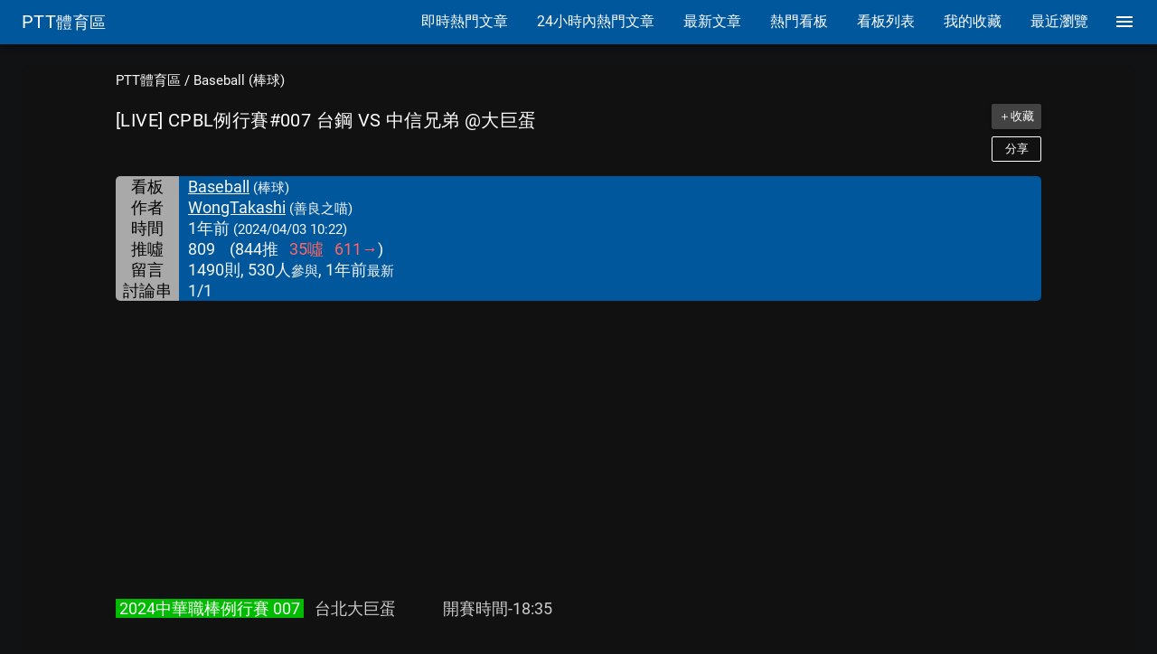

--- FILE ---
content_type: text/html; charset=utf-8
request_url: https://www.google.com/recaptcha/api2/aframe
body_size: 268
content:
<!DOCTYPE HTML><html><head><meta http-equiv="content-type" content="text/html; charset=UTF-8"></head><body><script nonce="BUA08LbahFv3Y7kmwjnnkQ">/** Anti-fraud and anti-abuse applications only. See google.com/recaptcha */ try{var clients={'sodar':'https://pagead2.googlesyndication.com/pagead/sodar?'};window.addEventListener("message",function(a){try{if(a.source===window.parent){var b=JSON.parse(a.data);var c=clients[b['id']];if(c){var d=document.createElement('img');d.src=c+b['params']+'&rc='+(localStorage.getItem("rc::a")?sessionStorage.getItem("rc::b"):"");window.document.body.appendChild(d);sessionStorage.setItem("rc::e",parseInt(sessionStorage.getItem("rc::e")||0)+1);localStorage.setItem("rc::h",'1769200292541');}}}catch(b){}});window.parent.postMessage("_grecaptcha_ready", "*");}catch(b){}</script></body></html>